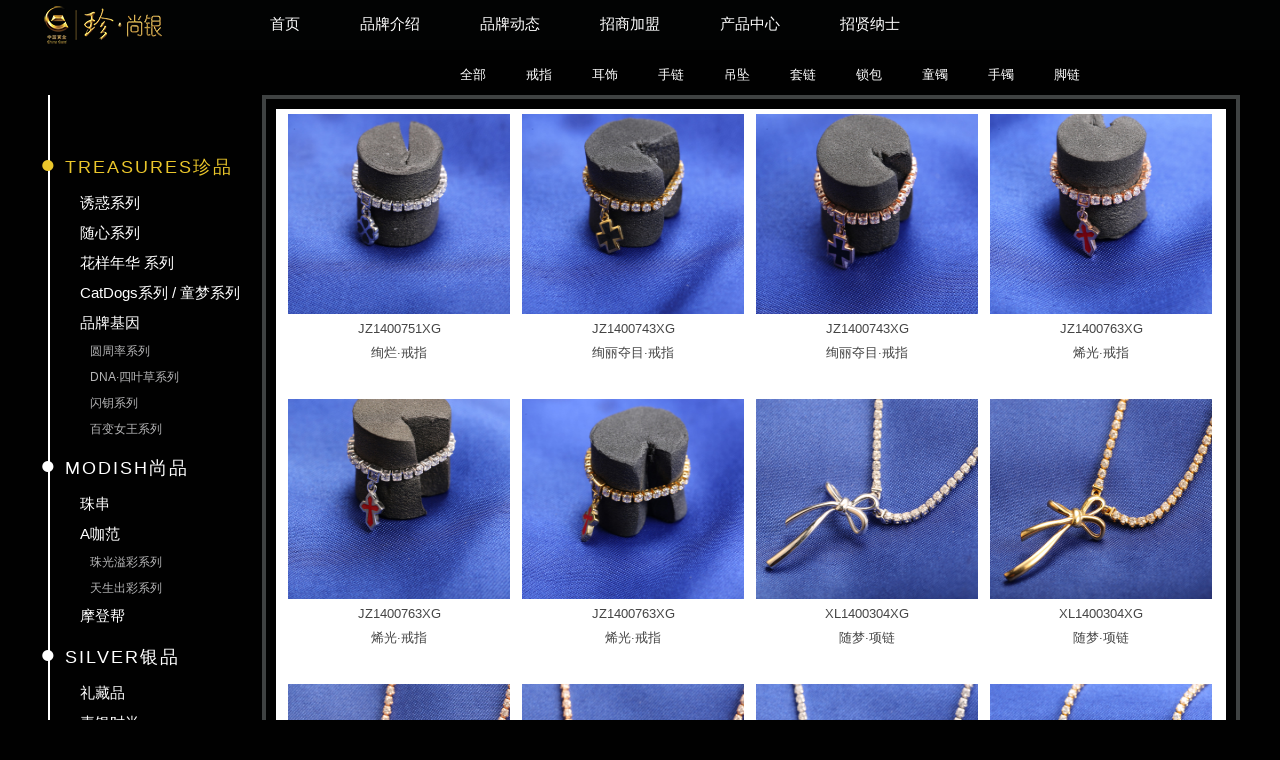

--- FILE ---
content_type: text/html; charset=utf-8
request_url: http://www.cgzsy.com/Product/List.aspx?id=7&psid=1&pi=9
body_size: 40242
content:


<!DOCTYPE html PUBLIC "-//W3C//DTD XHTML 1.0 Transitional//EN" "http://www.w3.org/TR/xhtml1/DTD/xhtml1-transitional.dtd">
<html xmlns="http://www.w3.org/1999/xhtml">
<head><meta name="author" content="中国黄金深圳珍尚银品牌发展有限公司" /><meta name="publisher" content="中国黄金深圳珍尚银品牌发展有限公司" /><meta name="copyright" content="© cgzsy.com" /><meta name="webcrawlers" content="all" /><meta name="company" content="中国黄金深圳珍尚银品牌发展有限公司" /><meta name="subject" content="中国黄金深圳珍尚银品牌发展有限公司" /><meta name="abstract" content="中国黄金深圳珍尚银品牌发展有限公司" /><meta name="description" content="中国黄金深圳珍尚银品牌发展有限公司; 珍品质，尚生活-----中国黄金-珍尚银；K金，银饰，天然宝石，戒指，吊坠，项链，耳坠，手镯，手链，锁包，耳钉，合金，招商加盟" /><meta name="keywords" content="中国黄金深圳珍尚银品牌发展有限公司;K金，银饰，天然宝石，戒指，吊坠，项链，耳坠，手镯，手链，锁包，耳钉，合金，招商加盟" /><meta name="support" content="www.VTen.cn;伟腾软件" /><link rel="Stylesheet" type="text/css" href="/css/website.css" />
    <script language="javascript" type="text/javascript" src="/js/jquery-1.7.2.min.js"></script>
    <script language="javascript" type="text/javascript" src="/js/jquery.lazyload.min.js"></script>
    <script type="text/javascript" src="/js/External/Date/WdatePicker.js"></script>
    <script type="text/javascript" src="/js/Base/Base-1.1.js"></script>
    
    <title id="ctl00_head_PageTitle">央创（深圳）时尚文化发展有限公司-产品中心</title>
    <script type="text/javascript">
        var UserId = "";
        var Sid = "";

        $(document).ready(function ()
        {
            var cid = getQueryString("cid");
            var psid = getQueryString("psid");
            if (cid != "" && cid != "0")
            {
                $("#m_" + cid).addClass("index_menu_selected");
            }
            if (psid != "" && psid != "0")
            {
                $("#sm_" + psid).addClass("ps_menu_selected");
            }

            $(".list_prd_img").mouseover(function ()
            {
                $(this).find("img").stop().animate({ width: "250px", height: "220px", left: "-30px", top: "-20px" }, 500);
            });
            $(".list_prd_img").mouseout(function ()
            {
                $(this).find("img").stop().animate({ width: "100%", height: "100%", left: "0px", top: "0px" }, 500);
            });

        });

        function tbQtyBlur(obj)
        {
            if (!$(obj).val().match(/^\+?[1-9][0-9]*$/))
            {
                $(obj).val("0");
            }
        }

        function AddCart(prdId)
        {
            $.get("/Controls/AddCartItem.ashx", { "PrdId": prdId, "UserId": UserId, "Qty": $("#t_" +prdId).val(), "Type": "Add", "Sid": Sid },
                function (data)
                {
                    if (data == null)
                    {
                        alert("加入购物车失败！");
                    }
                    else
                    {
                        alert("加入购物车成功！");
                    }
                });
        }
    </script>

    <script type="text/javascript" language="javascript">
        $(document).ready(function ()
        {
            $(".nav_menu>ul>li").mouseover(function () { $(this).addClass("nav_li_hover"); });
            $(".nav_menu>ul>li").mouseout(function () { $(this).removeClass("nav_li_hover"); });
            $("#imgWeixin").mouseover(function () { $("#weixinqr").fadeIn("fast"); });
            $("#imgWeixin").mouseout(function () { $("#weixinqr").hide(); });
            $("#close_d").click(function () { $("#dpd").slideUp("slow"); $("#dpd_m").fadeOut("fast"); });

            $("#lnkSilverPrice").click(function ()
            {
                OpenWinm("/Product/SilverList.aspx");
            });

            $("#btnBarCode").click(function ()
            {
                OpenWinm("/Product/Query.aspx?code=" + $("#tbBarCode").val());
            });
        });

        function OpenWinm(url)
        {
            var height = $(document).height();
            var width = $(document).width();
            var dwidth = $("#dpd").width();
            var left = width <= dwidth ? 0 : (width - dwidth) / 2;
            $("#dpd_m").height(height);
            $("#dpd_m").width(width);
            $("#dpd_m").fadeIn("fast");
            $("#dpd").css("top", "220px");
            $("#dpd").css("left", left);
            $("#dpd").slideDown("slow");
            $("#content").attr("src", url);
        }
    </script>
<title>

</title></head>
<body>
    <form name="aspnetForm" method="post" action="List.aspx?id=7&amp;psid=1&amp;pi=9" id="aspnetForm">
<div>
<input type="hidden" name="__VIEWSTATE" id="__VIEWSTATE" value="/[base64]/[base64]/[base64]/[base64]/[base64]/[base64]/[base64]" />
</div>

<div>

	<input type="hidden" name="__VIEWSTATEGENERATOR" id="__VIEWSTATEGENERATOR" value="3D3CF127" />
</div>
    <div id="header">
        <div class="mainlayout" >
            <div class="index_logo">
                <a href="/Index.aspx"><img src="/images/logo.png" alt=""/></a>
            </div>
            <div class="nav_menu">
                <ul>
                    
                             <li><a href='/Index.aspx?id=5'>首页</a></li>
                        
                             <li><a href='/News/Tab.aspx?id=12'>品牌介绍</a></li>
                        
                             <li><a href='/News/List.aspx?id=32'>品牌动态</a></li>
                        
                             <li><a href='/News/ZhaoShang.aspx?id=11'>招商加盟</a></li>
                        
                             <li><a href='/Product/Index.aspx?id=7'>产品中心</a></li>
                        
                             <li><a href='/News/Tab.aspx?id=15'>招贤纳士</a></li>
                        
                </ul>
            </div>
            <div class="nav_user">
                
            </div>
        </div>
    </div>
    
   <div style="height:55px;"></div>
  <div class="mainlayout" >
           <div class="prd_index_nav">
                <ul>
                     <li id='m_0' class="index_catg_menu">
                        <a href='/Product/List.aspx'>全部</a>
                     </li>
                     
                            <li id='m_16' class="index_catg_menu">
                                <a href='/Product/List.aspx?id=7&cid=16&psid=1'>戒指</a>
                            </li>
                        
                            <li id='m_17' class="index_catg_menu">
                                <a href='/Product/List.aspx?id=7&cid=17&psid=1'>耳饰</a>
                            </li>
                        
                            <li id='m_18' class="index_catg_menu">
                                <a href='/Product/List.aspx?id=7&cid=18&psid=1'>手链</a>
                            </li>
                        
                            <li id='m_49' class="index_catg_menu">
                                <a href='/Product/List.aspx?id=7&cid=49&psid=1'>吊坠</a>
                            </li>
                        
                            <li id='m_50' class="index_catg_menu">
                                <a href='/Product/List.aspx?id=7&cid=50&psid=1'>套链</a>
                            </li>
                        
                            <li id='m_51' class="index_catg_menu">
                                <a href='/Product/List.aspx?id=7&cid=51&psid=1'>锁包</a>
                            </li>
                        
                            <li id='m_52' class="index_catg_menu">
                                <a href='/Product/List.aspx?id=7&cid=52&psid=1'>童镯</a>
                            </li>
                        
                            <li id='m_53' class="index_catg_menu">
                                <a href='/Product/List.aspx?id=7&cid=53&psid=1'>手镯</a>
                            </li>
                        
                            <li id='m_59' class="index_catg_menu">
                                <a href='/Product/List.aspx?id=7&cid=59&psid=1'>脚链</a>
                            </li>
                        
                </ul>
           </div>
    </div>
<div class="mainlayout" >
    <div class="list_left" style="position:relative;overflow:visible;">
        <div class="prd_ctg_bg"></div>
        <div class="prd_catg">
                  
                            <div id='sm_1' class="ps_menu">
                                <a href='List.aspx?id=7&psid=1&cid=7'><b>●</b> TREASURES珍品</a>
                            </div>
                            
                                     <div  id='sm_42'  class="ps_menu1">
                                        <a href='List.aspx?id=7&psid=42&cid=7'>诱惑系列
                                        </a>
                                     </div>
                                             
                                
                                     <div  id='sm_40'  class="ps_menu1">
                                        <a href='List.aspx?id=7&psid=40&cid=7'>随心系列
                                        </a>
                                     </div>
                                             
                                
                                     <div  id='sm_56'  class="ps_menu1">
                                        <a href='List.aspx?id=7&psid=56&cid=7'>花样年华 系列
                                        </a>
                                     </div>
                                             
                                
                                     <div  id='sm_70'  class="ps_menu1">
                                        <a href='List.aspx?id=7&psid=70&cid=7'>CatDogs系列 / 童梦系列
                                        </a>
                                     </div>
                                             
                                
                                     <div  id='sm_4'  class="ps_menu1">
                                        <a href='List.aspx?id=7&psid=4&cid=7'>品牌基因
                                        </a>
                                     </div>
                                             
                                                     <div  id='sm_5'  class="ps_menu2">
                                                        <a href='List.aspx?id=7&psid=5&cid=7'>圆周率系列
                                                        </a>
                                                     </div>
                                                
                                                     <div  id='sm_6'  class="ps_menu2">
                                                        <a href='List.aspx?id=7&psid=6&cid=7'>DNA·四叶草系列
                                                        </a>
                                                     </div>
                                                
                                                     <div  id='sm_7'  class="ps_menu2">
                                                        <a href='List.aspx?id=7&psid=7&cid=7'>闪钥系列
                                                        </a>
                                                     </div>
                                                
                                                     <div  id='sm_8'  class="ps_menu2">
                                                        <a href='List.aspx?id=7&psid=8&cid=7'>百变女王系列
                                                        </a>
                                                     </div>
                                                
                                
                        
                            <div id='sm_2' class="ps_menu">
                                <a href='List.aspx?id=7&psid=2&cid=7'><b>●</b> MODISH尚品</a>
                            </div>
                            
                                     <div  id='sm_69'  class="ps_menu1">
                                        <a href='List.aspx?id=7&psid=69&cid=7'>珠串
                                        </a>
                                     </div>
                                             
                                
                                     <div  id='sm_9'  class="ps_menu1">
                                        <a href='List.aspx?id=7&psid=9&cid=7'>A咖范
                                        </a>
                                     </div>
                                             
                                                     <div  id='sm_10'  class="ps_menu2">
                                                        <a href='List.aspx?id=7&psid=10&cid=7'>珠光溢彩系列
                                                        </a>
                                                     </div>
                                                
                                                     <div  id='sm_11'  class="ps_menu2">
                                                        <a href='List.aspx?id=7&psid=11&cid=7'>天生出彩系列
                                                        </a>
                                                     </div>
                                                
                                
                                     <div  id='sm_65'  class="ps_menu1">
                                        <a href='List.aspx?id=7&psid=65&cid=7'>摩登帮
                                        </a>
                                     </div>
                                             
                                
                        
                            <div id='sm_3' class="ps_menu">
                                <a href='List.aspx?id=7&psid=3&cid=7'><b>●</b> SILVER银品</a>
                            </div>
                            
                                     <div  id='sm_67'  class="ps_menu1">
                                        <a href='List.aspx?id=7&psid=67&cid=7'>礼藏品
                                        </a>
                                     </div>
                                             
                                
                                     <div  id='sm_16'  class="ps_menu1">
                                        <a href='List.aspx?id=7&psid=16&cid=7'>素银时尚
                                        </a>
                                     </div>
                                             
                                                     <div  id='sm_17'  class="ps_menu2">
                                                        <a href='List.aspx?id=7&psid=17&cid=7'>光系列
                                                        </a>
                                                     </div>
                                                
                                                     <div  id='sm_33'  class="ps_menu2">
                                                        <a href='List.aspx?id=7&psid=33&cid=7'>素银戒指
                                                        </a>
                                                     </div>
                                                
                                                     <div  id='sm_34'  class="ps_menu2">
                                                        <a href='List.aspx?id=7&psid=34&cid=7'>素银
                                                        </a>
                                                     </div>
                                                
                                                     <div  id='sm_19'  class="ps_menu2">
                                                        <a href='List.aspx?id=7&psid=19&cid=7'>魅饰系列
                                                        </a>
                                                     </div>
                                                
                                                     <div  id='sm_18'  class="ps_menu2">
                                                        <a href='List.aspx?id=7&psid=18&cid=7'>美镯系列
                                                        </a>
                                                     </div>
                                                
                                
                        
        </div>
    </div>
     
     <div id="ctl00_ContentPlaceHolder1_d" class="list_right">
        <div class="list_content">
            <ul class="list_prd_ul">
                
            
                    <li>
                        <div class="list_prd_img">
                            <a target="_blank" href='View.aspx?prdid=1055&cid=16'>
                                <img class="lazyload" src='/Upload/Img/201710/0ce02b76e3bd4c53a0bf0673c61f13d9.jpg' data-original="/Upload/Img/201710/0ce02b76e3bd4c53a0bf0673c61f13d9.jpg" alt='绚烂·戒指' />
                            </a>
                        </div>
                        <div class="list_prd_title">
                            
                            <p><a target="_blank" href='View.aspx?id=1055'>JZ1400751XG</a></p>
                            <p><a target="_blank" href='View.aspx?id=1055'>绚烂·戒指</a></p>
                            
                        </div>
                    </li>
                    
                    <li>
                        <div class="list_prd_img">
                            <a target="_blank" href='View.aspx?prdid=1054&cid=16'>
                                <img class="lazyload" src='/Upload/Img/201710/f67e4d5b3d9a4fe58cb3ebbb4a3ba20e.jpg' data-original="/Upload/Img/201710/f67e4d5b3d9a4fe58cb3ebbb4a3ba20e.jpg" alt='绚丽夺目·戒指' />
                            </a>
                        </div>
                        <div class="list_prd_title">
                            
                            <p><a target="_blank" href='View.aspx?id=1054'> JZ1400743XG</a></p>
                            <p><a target="_blank" href='View.aspx?id=1054'>绚丽夺目·戒指</a></p>
                            
                        </div>
                    </li>
                    
                    <li>
                        <div class="list_prd_img">
                            <a target="_blank" href='View.aspx?prdid=1053&cid=16'>
                                <img class="lazyload" src='/Upload/Img/201710/ef76c023d6844b59b90898041a7249c5.jpg' data-original="/Upload/Img/201710/ef76c023d6844b59b90898041a7249c5.jpg" alt='绚丽夺目·戒指' />
                            </a>
                        </div>
                        <div class="list_prd_title">
                            
                            <p><a target="_blank" href='View.aspx?id=1053'>JZ1400743XG</a></p>
                            <p><a target="_blank" href='View.aspx?id=1053'>绚丽夺目·戒指</a></p>
                            
                        </div>
                    </li>
                    
                    <li>
                        <div class="list_prd_img">
                            <a target="_blank" href='View.aspx?prdid=1052&cid=16'>
                                <img class="lazyload" src='/Upload/Img/201710/2f13ca65d99d4588be295e644486d1ea.jpg' data-original="/Upload/Img/201710/2f13ca65d99d4588be295e644486d1ea.jpg" alt='烯光·戒指' />
                            </a>
                        </div>
                        <div class="list_prd_title">
                            
                            <p><a target="_blank" href='View.aspx?id=1052'>  JZ1400763XG</a></p>
                            <p><a target="_blank" href='View.aspx?id=1052'>烯光·戒指</a></p>
                            
                        </div>
                    </li>
                    
                    <li>
                        <div class="list_prd_img">
                            <a target="_blank" href='View.aspx?prdid=1051&cid=16'>
                                <img class="lazyload" src='/Upload/Img/201710/f6667d287f824a7c9681734b45b13e0d.jpg' data-original="/Upload/Img/201710/f6667d287f824a7c9681734b45b13e0d.jpg" alt='烯光·戒指' />
                            </a>
                        </div>
                        <div class="list_prd_title">
                            
                            <p><a target="_blank" href='View.aspx?id=1051'> JZ1400763XG</a></p>
                            <p><a target="_blank" href='View.aspx?id=1051'>烯光·戒指</a></p>
                            
                        </div>
                    </li>
                    
                    <li>
                        <div class="list_prd_img">
                            <a target="_blank" href='View.aspx?prdid=1050&cid=16'>
                                <img class="lazyload" src='/Upload/Img/201710/0320f1d4a434403f9f0e655cb69f2085.jpg' data-original="/Upload/Img/201710/0320f1d4a434403f9f0e655cb69f2085.jpg" alt='烯光·戒指' />
                            </a>
                        </div>
                        <div class="list_prd_title">
                            
                            <p><a target="_blank" href='View.aspx?id=1050'>JZ1400763XG</a></p>
                            <p><a target="_blank" href='View.aspx?id=1050'>烯光·戒指</a></p>
                            
                        </div>
                    </li>
                    
                    <li>
                        <div class="list_prd_img">
                            <a target="_blank" href='View.aspx?prdid=1049&cid=50'>
                                <img class="lazyload" src='/Upload/Img/201710/e78149b81acd4b8cbbd43dcedce8a5fc.jpg' data-original="/Upload/Img/201710/e78149b81acd4b8cbbd43dcedce8a5fc.jpg" alt='随梦·项链' />
                            </a>
                        </div>
                        <div class="list_prd_title">
                            
                            <p><a target="_blank" href='View.aspx?id=1049'>  XL1400304XG</a></p>
                            <p><a target="_blank" href='View.aspx?id=1049'>随梦·项链</a></p>
                            
                        </div>
                    </li>
                    
                    <li>
                        <div class="list_prd_img">
                            <a target="_blank" href='View.aspx?prdid=1048&cid=50'>
                                <img class="lazyload" src='/Upload/Img/201710/5c89b73a96ed483bb2baa4c165f50332.jpg' data-original="/Upload/Img/201710/5c89b73a96ed483bb2baa4c165f50332.jpg" alt='随梦·项链' />
                            </a>
                        </div>
                        <div class="list_prd_title">
                            
                            <p><a target="_blank" href='View.aspx?id=1048'> XL1400304XG</a></p>
                            <p><a target="_blank" href='View.aspx?id=1048'>随梦·项链</a></p>
                            
                        </div>
                    </li>
                    
                    <li>
                        <div class="list_prd_img">
                            <a target="_blank" href='View.aspx?prdid=1047&cid=50'>
                                <img class="lazyload" src='/Upload/Img/201710/bdd4a9765ec24634a4a4e5442a53b3dd.jpg' data-original="/Upload/Img/201710/bdd4a9765ec24634a4a4e5442a53b3dd.jpg" alt='随梦·项链' />
                            </a>
                        </div>
                        <div class="list_prd_title">
                            
                            <p><a target="_blank" href='View.aspx?id=1047'>XL1400304XG</a></p>
                            <p><a target="_blank" href='View.aspx?id=1047'>随梦·项链</a></p>
                            
                        </div>
                    </li>
                    
                    <li>
                        <div class="list_prd_img">
                            <a target="_blank" href='View.aspx?prdid=1046&cid=50'>
                                <img class="lazyload" src='/Upload/Img/201710/fb8f09310ef245028065eb0f05dd4276.jpg' data-original="/Upload/Img/201710/fb8f09310ef245028065eb0f05dd4276.jpg" alt='随行·项链' />
                            </a>
                        </div>
                        <div class="list_prd_title">
                            
                            <p><a target="_blank" href='View.aspx?id=1046'> JZ1400292XG</a></p>
                            <p><a target="_blank" href='View.aspx?id=1046'>随行·项链</a></p>
                            
                        </div>
                    </li>
                    
                    <li>
                        <div class="list_prd_img">
                            <a target="_blank" href='View.aspx?prdid=1045&cid=50'>
                                <img class="lazyload" src='/Upload/Img/201710/c8ba81143d3d4c2e91144ab0ae2992cc.jpg' data-original="/Upload/Img/201710/c8ba81143d3d4c2e91144ab0ae2992cc.jpg" alt='随行·项链' />
                            </a>
                        </div>
                        <div class="list_prd_title">
                            
                            <p><a target="_blank" href='View.aspx?id=1045'>JZ1400292XG</a></p>
                            <p><a target="_blank" href='View.aspx?id=1045'>随行·项链</a></p>
                            
                        </div>
                    </li>
                    
                    <li>
                        <div class="list_prd_img">
                            <a target="_blank" href='View.aspx?prdid=1044&cid=50'>
                                <img class="lazyload" src='/Upload/Img/201710/f688573efd50494b9987566a5d98cc50.jpg' data-original="/Upload/Img/201710/f688573efd50494b9987566a5d98cc50.jpg" alt='随行·项链' />
                            </a>
                        </div>
                        <div class="list_prd_title">
                            
                            <p><a target="_blank" href='View.aspx?id=1044'>XL1400292XG</a></p>
                            <p><a target="_blank" href='View.aspx?id=1044'>随行·项链</a></p>
                            
                        </div>
                    </li>
                    
            </ul>
        </div>
        <div class="list_page">
                
<style type="text/css">
.pager{width:100%;}
.pager .btnNum{ display:inline-block;background-color:#ffffff;height:30px;padding:0 15px;line-height:30px;margin:0 2px;color:#898989;}
.pager .btnNum:hover{color:#FFD722;}
.pager .btnNum.btnNow{color:#666666;background-color:#FFD722;}
.pager .btnLast,.btnFirst,.btnNext,.btnPre{display:inline-block;background-color:#ffffff;height:30px;padding:0 15px;line-height:30px;margin:0 2px;color:#898989;}

</style>
<div>
    <table class="pager">
        <tbody>
            <tr>
                <td align="center">
                    <table>
                        <tbody>
                            <tr>
                                <td><a class='btnFirst' href='/Product/List.aspx?id=7&psid=1&pi=1'>首页</a><a class='btnPre' href='/Product/List.aspx?id=7&psid=1&pi=8'>上页</a></td>
                                <td><a class='btnNum' href='/Product/List.aspx?id=7&psid=1&pi=4'>4</a><a class='btnNum' href='/Product/List.aspx?id=7&psid=1&pi=5'>5</a><a class='btnNum' href='/Product/List.aspx?id=7&psid=1&pi=6'>6</a><a class='btnNum' href='/Product/List.aspx?id=7&psid=1&pi=7'>7</a><a class='btnNum' href='/Product/List.aspx?id=7&psid=1&pi=8'>8</a><span class='btnNum btnNow'>9</span><a class='btnNum' href='/Product/List.aspx?id=7&psid=1&pi=10'>10</a><a class='btnNum' href='/Product/List.aspx?id=7&psid=1&pi=11'>11</a><a class='btnNum' href='/Product/List.aspx?id=7&psid=1&pi=12'>12</a><a class='btnNum' href='/Product/List.aspx?id=7&psid=1&pi=13'>13</a></td>
                                <td><a class='btnNext' href='/Product/List.aspx?id=7&psid=1&pi=10'>下页</a><a class='btnLast' href='/Product/List.aspx?id=7&psid=1&pi=57'>尾页</a></td>
                            </tr>
                        </tbody>
                    </table>
                </td>
            </tr>
        </tbody>
    </table>
</div>

        </div>
    </div>
</div>

    <div id="footer">
        <div class="split_h30"></div>
        <div class="split_h30"></div>
        <div class="mainlayout">
            <div class="verifycode" style="width:600px;">
                <div class="bottomlogo" style="margin-left:auto;margin-right:auto;">
                    <img src="/images/logo.png" alt="中国黄金深圳珍尚银品牌发展有限公司"/>
                </div>
            </div>
            <div class="b_split"></div>
            <div class="sns">
                <div id="weixinqr" style="position:relative;width:0px;height:0px;display:none;">
                        <img style="position:absolute;top:-100px;left:-100px;" src="/upload/weixinqr.jpg" alt="微信二维码" />
                </div>
                <ul>
                    <li>敬请关注</li>
                    <li>
                        <a href="javascript:void(0)">
                            <img id="imgWeixin" src="/images/wx.png" alt="关注微信" title="扫描关注微信"/>
                        </a>
                    </li>
                    <li>
                       <a href="http://weibo.com/cgzsy" target="_blank">
                            <img src="/images/wb.png" title="点击关注微博" alt="点击关注微博"/>
                        </a>
                    </li>
                </ul>
            </div>
            <div class="b_split"></div>
            <div class="contact">
                <div style="width:100%;height:100%;clear:both;text-align:center;">
                    <a href="javascript:void(0)" id="lnkSilverPrice">实时含税银价查询</a> | 
                    <a href="/News/Tab.aspx?id=15&cid=47">联系我们</a> | 
                    <a id="ctl00_linkMy" href="/User/MyOrderEdit.aspx">代理商登录</a>
               </div>
            </div>
            <div class="copyright clear">
                    央创（深圳）时尚文化发展有限公司&nbsp;&nbsp; www.cgzsy.com &nbsp;&nbsp;版权所有 不得转载 <a href="http://beian.miit.gov.cn" target="_blank"> 粤ICP备17116392号</a> <img src="/Images/b.png" alt="" /> 粤公网安备44030302001459号
            </div>
        </div>
    </div>

      <div id="dpd_m" style="position:absolute;z-index:50;left:0;top:0;width:100%;height:100%;opacity:0.6;filter:alpha(opacity=60);background-color:#000000;display:none;"></div>
      <div  id="dpd" style="position:absolute;z-index:51;left:0;top:0;width:720px;height:480px;display:none; background-color:#F9F9F9; border:1px solid #666666;border-radius: 3px; box-shadow: 6px 6px 6px rgba(0,0,0,0.5);  ">
            <div style="height:15px;text-align:right;">
                <img id="close_d" src="/Images/Icon/close.png" alt="关闭" style="right:-15px;top:-15px;cursor:pointer;position:absolute;z-index:52;" />
            </div>
            <div style="height:100%">
                <iframe id="content" src="" width="100%" height="100%" scrolling="no"></iframe>
            </div>
       </div>

     <script type="text/javascript" >
          $(function (){$("img.lazyload").lazyload({effect: "fadeIn"});});
     </script>
    </form>

     <div style="display:none">
          <script type="text/javascript">var cnzz_protocol = (("https:" == document.location.protocol) ? " https://" : " http://");document.write(unescape("%3Cspan id='cnzz_stat_icon_1256924999'%3E%3C/span%3E%3Cscript src='" + cnzz_protocol + "s4.cnzz.com/z_stat.php%3Fid%3D1256924999%26show%3Dpic' type='text/javascript'%3E%3C/script%3E"));</script>
   </div>
</body>
</html>


--- FILE ---
content_type: text/css
request_url: http://www.cgzsy.com/css/website.css
body_size: 3518
content:
*{margin:0;padding:0;border:0}
body{font:400 13px/1.5 "Microsoft Yahei","΢���ź�",Tahoma,Arial,STHeiti,sans-serif;color:#454545;background-color:#010101}
button,input,textarea{outline:0}
select{border:1px solid #454545;font-family:'Microsoft Yahei',΢���ź�,Tahoma,Arial,STHeiti,sans-serif}
a{text-decoration:none;color:#454545}
ul{list-style:none}
ul li{display:list-item}
pre{font:400 13px/1.5 "Microsoft Yahei","΢���ź�",Tahoma,Arial,STHeiti,sans-serif;white-space:pre-line}
h3,h3 a{font-size:16px;line-height:21px;overflow:hidden;padding:5px 0 0;}
span.price span{font-size:26px;color:#ea5514;}
.mainlayout{clear:both;margin-left:auto;margin-right:auto;width:1200px;}
.clear{clear:both;}
.split_h30{height:30px; clear:both;}
.split_h10{height:10px; clear:both;}
.lazyload{}
.float_l{float:left;}
.float_r{float:right;}
.margin_r25{margin-right:25px;}
th{font-size:14px;text-align:right;padding-right:2px;}
td{height:35px;padding-left:2px;}
.btn{text-align: center;	background-color:#FFD722;color:#666666;white-space: nowrap;font-size: 14px;cursor: pointer;height: 35px;	border: 1px solid #FFD722 ;border-radius:3px;}
.btnu{font-size:16px;text-align: center;width:120px; height:35px;line-height:35px;background-color:#FFD722;color:#666666;cursor:pointer;border-radius:3px;}
.btnz{font-size:16px;text-align: center;width:120px; height:35px;line-height:35px;background-color:#efeff0;color:#231815;cursor:pointer;border-radius:3px;border:1px solid #b5b5b6;}
.col_red{color:#e95513;margin-right:3px;}

input[type='text']{border:1px solid #CCCCCC;background-color:#EDEDED;width:100%;height:30px;line-height:30px;font-size:13px;border-radius:3px;}
input[type='password']{border:1px solid #CCCCCC;background-color:#EDEDED;width:100%;height:30px;line-height:30px;font-size:13px;border-radius:3px;}


#header{width:100%;background-image:url(/images/white1x1.png); color:#999999; height:50px; position:fixed;left:0px;top:0px;z-index:99;}
.index_logo{float:left; width:200px; height:50px;}

.nav_menu{float:left; width:720px;height:50px;font-size:15px;overflow:hidden;}
.nav_menu a{color:#ffffff;}
.nav_menu ul{height:50px;}
.nav_menu li{display:inline-block;padding-left:30px;padding-right:30px;float: left;height: 48px;line-height:48px;text-align:center;}
.nav_user {float:left;width:100px;height: 48px;line-height:48px;text-align:center;font-size:15px;}
.nav_user a{color:#ffffff !important;}
.nav_user a:hover{color:#FFD722 !important;}
.nav_li_hover a{color:#FFD722 !important;}
.nav_li_hover{background-color:#030404; opacity:0.6;filter:alpha(opacity=60);}

#banner{margin-top:50px; height:692px;}
.banner_box{height:660px;left:0px;position:absolute;top:50px;overflow:hidden;width:100%;z-index:0;}
.banner_box div{position:relative;height:660px;width:1200px;margin:0px auto;}
.banner_img{left:0px;display:inline;width:100%;min-height:460px;min-width:1000px;}
.banner_left{z-index:1;width:964px;height:692px;float:left;background-color:#ffffff;border:4px solid #3F4242;position:relative;}
.banner_right{width:220px;height:220px;float:right;background-color:#ffffff;}
.banner_right li{z-index:1;width:220px;height:220px;float:left;border:4px solid #3F4242;margin-bottom:8px;position:relative;}
.left_text1{ position:absolute;width:450px;left:280px;top:300px;color:#ffffff;font-size:26px;z-index:9;}
.left_text2{ position:absolute;width:380px;left:370px;top:360px;color:#ffffff;font-size:32px;z-index:9;letter-spacing:5px;}
.left_text3{ position:absolute;width:220px;left:370px;top:450px;color:#ffffff;font-size:26px;z-index:9;background-color:#CFCFCF;border:1px solid #ffffff;text-align:center;letter-spacing:10px;height:50px; line-height:50px;cursor:pointer;}
.left_text3 a{color:#ffffff;font-size:26px;}
.right_text1{ position:absolute;width:210px;left:8px;top:80px;color:#ffffff;font-size:26px;z-index:9;letter-spacing:5px;text-align:center;}
.right_text1 a{color:#ffffff;}
.border-left{z-index:29; width: 4px;height: 0px;background: #FFD722;position:absolute;left:-4px;bottom: 0;}
.border-bottom{z-index:29;width: 0px;height: 4px;background: #FFD722;position:absolute;left:0;bottom: -4px;}
.border-top{z-index:29;width: 0px;height: 4px;background: #FFD722;position:absolute;right:0;top: -4px;}
.border-right{z-index:29;width: 4px;height: 0px;background: #FFD722;position:absolute;right:-4px;top: 0;}


#footer{background-color:#010101; color:#999999;}
#footer a{color:#999999;}
#footer a:hover{color:#FFD722;}
.verifycode{width:520px;height:60px;margin:0px auto;text-align:left;color:#FFD722;}
.bottomlogo{width:200px;height:60px;line-height:60px;text-align:center;}
.sns{width:280px;height:40px;line-height:40px;margin:0px auto;text-align:center;font-size:14px;font-weight:bold; }
.sns ul{width:210px;margin:0px auto;}
.sns li{float:left;width:70px;}
.sns img{margin-top:4px;}
.contact{width:500px;height:40px;line-height:40px;margin-left:auto;margin-right:auto;}
.copyright{height:30px;line-height:30px;text-align:center;} 
.b_split{width:638px;height:1px;margin:0px auto;text-align:center;background-image:url(/images/bars.png);background-repeat:no-repeat;}


/**user order**/
.order_left{float:left;border-top:1px solid #1860D8;padding:30px;width:690px;font-size:16px;background-color:#ffffff;}
.order_right{float:left;width:220px;margin-left:10px;}
.order_right p{margin:6px 0px;}
.order_title{color:#d67219;margin-top:60px;font-weight:400;}
.edit_table{width:100%;}
.edit_table th{text-align:right;font-size:16px !important;font-weight:normal;}
.edit_table td{height:60px !important;}
.order_img_title{width:220px;height:140px;overflow:hidden;}
/**user order**/

/***icon**/
.icon-top-home{display: inline-block;height: 20px;line-height: 20px;width:20px;vertical-align: middle;background-image: url(/Images/icon/home.png);background-repeat:no-repeat;}
.icon-top-user{display: inline-block;height: 20px;line-height: 20px;width:20px;vertical-align: middle;background-image: url(/Images/icon/user.png);background-repeat:no-repeat;}
.icon-top-reg{display: inline-block;height: 20px;line-height: 20px;width:20px;vertical-align: middle;background-image: url(/Images/icon/reg.png);background-repeat:no-repeat;}
.icon-top-logout{display: inline-block;height: 20px;line-height: 20px;width:20px;vertical-align: middle;background-image: url(/Images/icon/logout.png);background-repeat:no-repeat;}
.icon-top-bx{display: inline-block;height: 22px;line-height: 22px;width:22px;vertical-align: middle;background-image: url(/Images/icon/bx.png);background-repeat:no-repeat;}
.icon-top-dc{display: inline-block;height: 22px;line-height: 22px;width:22px;vertical-align: middle;background-image: url(/Images/icon/dc.png);background-repeat:no-repeat;}
.icon-top-mj{display: inline-block;height: 22px;line-height: 22px;width:22px;vertical-align: middle;background-image: url(/Images/icon/mj.png);background-repeat:no-repeat;}
.icon-top-wifi{display: inline-block;height: 22px;line-height: 22px;width:22px;vertical-align: middle;background-image: url(/Images/icon/wifi.png);background-repeat:no-repeat;}
.icon-top-wk{display: inline-block;height: 22px;line-height: 22px;width:22px;vertical-align: middle;background-image: url(/Images/icon/wk.png);background-repeat:no-repeat;}
.icon-top-des1{display: inline-block;height: 78px;line-height: 78px;width:78px;background-image: url(/Images/des1.png);background-repeat:no-repeat;}
.icon-top-des2{display: inline-block;height: 78px;line-height: 78px;width:78px;background-image: url(/Images/des2.png);background-repeat:no-repeat;}
.icon-top-des3{display: inline-block;height: 78px;line-height: 78px; width:78px;background-image: url(/Images/des3.png);background-repeat:no-repeat;}
.icon-top-order{display: inline-block;height: 22px;line-height: 22px;width:22px;vertical-align: middle;background-image: url(/Images/icon/order.png);background-repeat:no-repeat;}
.icon-top-cart{display: inline-block;height: 22px;line-height: 22px;width:22px;vertical-align: middle;background-image: url(/Images/icon/cart.png);background-repeat:no-repeat;}
/***icon end**/

.about_page_title{font-size:21px;height:50px;line-height:50px;font-weight:600;display:block;color:#1860d8;margin-top:5px;}
.about_box{background-color:#ffffff;border-top:1px solid #1860d8;width:720px;padding:40px;float:left;line-height:30px;}
.about_box_title{float:left;}
.about_nav{text-align:center;width:180px;}
.about_nav_a{height:40px;line-height:40px;background-color:#1860d8;color:#ffffff;font-size:14px;font-weight:700;}
.about_nav_b{color:#888888;display:block;height:35px;line-height:35px;background-color:#eeeeee;border:1px solid #dddddd;border-top:1px solid #eeeeee;}
.nav_selected{border-left:#ffffff;background-color:#ffffff;}
.about_nav a:hover{color:#729dd3;background-color:#ffffff;}
.about_news_list{margin-top:-20px;}
.about_news_list li{padding-bottom:40px;border-bottom:1px solid #888;height:140px;margin-top:40px;}
.news_list_img{width:215px;height:140px;overflow:hidden;float:left;}
.news_list_content{width:480px;float:right;}

.datatable{width:100%; border-left:1px solid #E2E2E2;border-top:1px solid #E2E2E2;table-layout:fixed;padding:15px 15px;}
.datatable  thead th{color: #ffffff; background-color:#111111;line-height:30px;height:30px;text-align: center; letter-spacing: 2px;font-size:14px;}
.datatable  td{padding: 4px 2px 4px 2px; white-space:nowrap;overflow:hidden;text-overflow:ellipsis;height:25px;word-break: keep-all;border-bottom:1px solid #E8E8E8;background-color:#ffffff;}
.datatable tr:hover{background-color:#FDFFE0;}

.list_page{height:45px;}
.edit_table{background-color:#ffffff;width:90%;}
/***list page***/
.list_left{min-height:680px; width:220px; float:left;overflow:auto;position:relative;}
.list_ctg_bg{width:2px;position:absolute;height:100%;left:8px;top:0px; background-color:#ffffff;}
.list_left .list_title{position:absolute;top:0px;left:20px; color:#ffffff; font-size:22px; height:50px; line-height:50px;}
.list_left .list_catg{position:absolute;top:80px;left:0px;}
.list_catg a{color:#ffffff;}

.list_catg_menu {font-size:18px; color:#ffffff; letter-spacing:2px;margin-top:8px;margin-bottom:8px;}
.list_catg_menu b{ font-size:26px;}
.list_catg_menu a{ color:#ffffff;}
.list_catg_menu a:hover{ color:#eac62b;}
.list_catg_menu_sub{ font-size:15px;color:#ffffff;margin-left:40px;margin-top:8px;margin-bottom:8px;}
.list_catg_menu_sub a{color:#ffffff;}
.list_catg_menu_sub a:hover{color:#eac62b;}
.list_menu_selected{color:#eac62b;}
.list_menu_selected a{color:#eac62b;}

.list_right{width:970px; float:right; background-color:#010101; min-height:650px;overflow:auto;border:4px solid #3F4242;}
.list_content {margin:10px 10px;clear:both;background-color:#ffffff;overflow:auto;}
.list_content_title{font-size:21px;color:#454545;float:left;width:800px;height:30px;line-height:30px; overflow:hidden;margin-left:15px;margin-top:10px;}
.list_content_title a{font-size:21px;color:#454545;}
.list_content_date{color:#888888;float:right;width:100px;height:30px;line-height:30px;margin-top:10px;}
.list_content_abstract {color:#454545;clear:both;height:50px;overflow:hidden;margin-left:15px;margin-top:30px;}
/***list page***/

/**list view**/
.list_view{background-color:#F0EFED; min-height:650px;width:100%;}
.view_title{background-color:#ffffff;height:40px;font-size:24px;color:#454545;text-align:center;padding-top:30px;padding-bottom:0px;padding-left:25px;padding-right:25px;}
.view_date{background-color:#ffffff;height:40px;line-height:40px;color:#888888;text-align:center;}
.view_abstract{height:60px;color:#888888;padding-left:25px;padding-right:25px;line-height:30px;letter-spacing:2px;}
.view_content{background-color:#ffffff;color:#333333;padding-top:25px; padding-left:25px;padding-right:25px;min-height:540px;line-height:28px;letter-spacing:2px;font-size:16px;text-indent:2em;}
.view_tag{height:60px;color:#888888;padding-left:25px;padding-right:25px;line-height:60px;letter-spacing:2px;position:relative;bottom:0px;font-size:14px;}
/**list view**/

/**tab view**/
.tab_view{ min-height:650px;margin-left:15px;margin-right:15px;margin-top:15px;}
.tab_title{background-color:#ffffff;height:40px;font-size:24px;color:#454545;text-align:center;padding-top:15px;padding-bottom:0px;padding-left:25px;padding-right:25px;}
.tab_content{background-color:#ffffff;color:#333333;padding-top:25px; padding-left:25px;padding-right:25px;min-height:540px;line-height:28px;letter-spacing:2px;font-size:16px;text-indent:2em;}
.tab_tag{height:60px;color:#b5b5b6;padding-left:25px;padding-right:25px;line-height:60px;letter-spacing:2px;position:relative;bottom:0px;font-size:14px;}
/**tab view**/

/**product list**/
.list_prd_ul{margin-left:6px;}
.list_prd_ul li{ width:222px;min-height:270px;float:left; margin-left:6px;margin-right:6px;margin-top:5px;margin-bottom:10px;overflow:visible;}
.list_prd_img{width:222px;height:200px;overflow:hidden;position:relative;}
.list_prd_img img{width:100%;height:100%;position:absolute;}
.list_prd_title{width:222px;text-align:center;}
.list_prd_title a{color:#454545;padding-top:5px;display:block;}
/*.list_prd_img:hover{border:1px solid #FFD722;}*/
/**product list**/


/**product view**/
.prddetail_title{font-size:21px;line-height:28px;padding:20px 35px;}
.rdetail_top_l{float:left;width:550px;margin-left:15px;}
.rdetail_top_r{float:left;width:450px;background-color:#ffffff;height:560px;margin-left:100px;}
.img_box_big{position:relative;width:100%;height:480px;overflow:hidden;background-color:#999999;}
.img_list{position:relative;background-color:#f7f8f8;padding:10px 10px 9px 10px;}
.prd_img_list{margin-left:60px;white-space:nowrap;overflow:hidden;}
.prd_img_list li {display:inline-block;width:65px;height:58px;overflow:hidden;border:1px solid #ffffff;margin-right:10px;}
.prd_img_list li.selected{border:2px solid #FC9B00;}
.rdetail_top_price{margin:30px 15px;border-bottom:1px dashed #C9CACA;}
.rdetail_top_comment{margin:30px 50px;}
.rdetail_top_addcart{margin:30px 15px;text-align:center;}
#rdetail_nav{margin-top:20px;background-color:#ffffff;position:relative;border-bottom:1px solid #F0EFED;}
#rdetail_nav li{display:inline-block;width:143px;height:55px;line-height:55px;border-right:1px solid #DCE0E0;text-align:center;cursor:pointer;border-top:1px solid #FFFFFF;font-size:16px;}
#rdetail_nav li.selected{color:#fc9b00;font-weight:bold;border-top-color:#fc9b00;}
#rdetail_content{overflow:auto;min-height:300px;}
.rdetail_item{padding:10px 50px;background-color:#ffffff;clear:both;overflow:auto;}
.rdetail_item .label{color:#999999;float:left;width:100px;font-weight:bold;font-size:14px;}
.rdetail_item .itemdetail{float:left;width:780px;padding-bottom:10px;border-bottom:1px dashed #DCE0E0;}
/**product view**/

/**product index**/
.prd_index_nav{margin-left:400px;height:40px;}
.index_catg_menu{ padding-left:20px;padding-right:20px; height:40px; line-height:40px;color:#ffffff;float:left; }
.index_catg_menu a{color:#ffffff;}
.index_catg_menu:hover{color:#ffd722;background-color:#111111;}
.index_catg_menu:hover a{color:#ffd722;background-color:#111111;}
.index_menu_selected{background-color:#111111;}
.index_menu_selected  a{background-color:#111111; color:#ffd722 !important;}

.prd_banner_box{width:723px;height:647px;left:0px;position:relative;top:0px;background-color:#010101;margin-top:30px;margin-left:80px;}
.prd_banner{border:4px solid #3F4242;width:723px;height:639px;left:0px;position:absolute;top:0px;overflow:hidden;width:100%;z-index:0;}
.prd_banner div{position:absolute;left:0px;top:0px;width:100%;height:100%;}
.switcher{position:absolute;left:350px;top:600px;}
.switcher a{font-size:22px; border:0px solid #ffffff; color:#727272;}
.switcher .cur{ color:#EAC62D;}

.prd_ctg_bg{width:2px;position:absolute;height:100%;left:8px;top:0px; background-color:#ffffff;}
.prd_catg{position:absolute;top:50px;left:0px;}
.ps_menu {font-size:18px; color:#ffffff; letter-spacing:2px;}
.ps_menu b{ font-size:26px;}
.ps_menu a{ color:#ffffff;}
.ps_menu a:hover{ color:#eac62b;}

.ps_menu1{ font-size:15px;color:#ffffff;margin-left:40px;margin-top:8px;margin-bottom:8px;}
.ps_menu1 a{color:#ffffff;}
.ps_menu1 a:hover{color:#eac62b;}

.ps_menu2 { font-size:12px; color:#b5b5b6;margin-left:50px;margin-top:8px;margin-bottom:8px;}
.ps_menu2 a{color:#b5b5b6;}
.ps_menu2 a:hover{color:#eac62b;}

.ps_menu_selected{color:#eac62b;}
.ps_menu_selected a{color:#eac62b;}
/**product index**/

--- FILE ---
content_type: text/css
request_url: http://www.cgzsy.com/js/External/Date/skin/WdatePicker.css
body_size: 192
content:
.Wdate{
	border:#999 1px solid;
	height:20px;
	background:#fff url(datePicker.png) no-repeat right;
}
.Wdate::-ms-clear{display:none;}

.WdateFmtErr{
	font-weight:bold;
	color:red;
}

--- FILE ---
content_type: application/x-javascript
request_url: http://www.cgzsy.com/js/Base/Base-1.1.js
body_size: 8373
content:
// Description：基库，包含一些工具方法，一些扩展
if (jQuery) {
    /*jquery扩展区*/
    jQuery.fn.extend({
        FormToCondition: function () {
            return Obj2str($(this).serializeArray());
        },
        Obj2str: function (o) {
            return Obj2str(o);
        },
        //元素对角线交叉点坐标
        centerPoint: function () {

            var offset = this.offset();

            return { x: offset.left + this.width() / 2, y: offset.top + this.height() / 2 };
        },
        //一个元素是否与另一个元素相隔distance距离内
        isNear: function (target, distance) {

            distance = distance || 0;

            var thisOffset = this.offset();
            var thisWidth = this.width();
            var thisHeight = this.height();
            var tar = $(target);
            var tarOffset = tar.offset();
            var tarWidth = tar.width();
            var tarHeight = tar.height();

            var isXNear = (tarOffset.left - (thisOffset.left + thisWidth) <= distance) && (thisOffset.left - (tarOffset.left + tarWidth) <= distance);
            var isYNear = (tarOffset.top - (thisOffset.top + thisHeight) <= distance) && (thisOffset.top - (tarOffset.top + tarHeight) <= distance);

            return (isXNear && isYNear);
        }
    });
    //resize扩展，来自http://benalman.com/code/projects/jquery-resize/examples/resize/。原jq只支持window的resize——拖动窗口时的resize，这个支持所有标签
    (function ($, h, c) { var a = $([]), e = $.resize = $.extend($.resize, {}), i, k = "setTimeout", j = "resize", d = j + "-special-event", b = "delay", f = "throttleWindow"; e[b] = 250; e[f] = true; $.event.special[j] = { setup: function () { if (!e[f] && this[k]) { return false } var l = $(this); a = a.add(l); $.data(this, d, { w: l.width(), h: l.height() }); if (a.length === 1) { g() } }, teardown: function () { if (!e[f] && this[k]) { return false } var l = $(this); a = a.not(l); l.removeData(d); if (!a.length) { clearTimeout(i) } }, add: function (l) { if (!e[f] && this[k]) { return false } var n; function m(s, o, p) { var q = $(this), r = $.data(this, d); r.w = o !== c ? o : q.width(); r.h = p !== c ? p : q.height(); n.apply(this, arguments) } if ($.isFunction(l)) { n = l; return m } else { n = l.handler; l.handler = m } } }; function g() { i = h[k](function () { a.each(function () { var n = $(this), m = n.width(), l = n.height(), o = $.data(this, d); if (m !== o.w || l !== o.h) { n.trigger(j, [o.w = m, o.h = l]) } }); g() }, e[b]) } })(jQuery, this);


    //todo 放置位置
    //初始化对象，提示、警告等等
    //查看log方式：在控制台运行log.Show()
    (function (window) {

        function _log() {

            //log缓存池
            this.tempLog = "";

            this.logElem;
        }

        _log.prototype.Error = function (msg) {

            this.tempLog += ("\n" + new Date().Format("yyyy-MM-dd HH:mm:ss S") + " [error]:\n" + msg);

            this.msg();
        }

        _log.prototype.Warn = function (msg) {

            this.tempLog += ("\n" + new Date().Format("yyyy-MM-dd HH:mm:ss S") + " [error]:\n" + msg);

            this.msg();
        }

        _log.prototype.Info = function (msg) {

            this.tempLog += ("\n" + new Date().Format("yyyy-MM-dd HH:mm:ss S") + " [error]:\n" + msg);

            this.msg();
        }

        _log.prototype.Show = function () {
            if (window.console && this.logElem && this.logElem.length > 0) {

                window.console.info(this.logElem.html());
            }
        }

        _log.prototype.msg = function () {

            var _this = this;

            $(document).ready(function () {

                if (!_this.tempLog) return;

                if (!(_this.logElem && _this.logElem.length > 0)) {

                    var html = "<div id='log_div' style='display:none;'></div>";

                    $(html).appendTo("body");

                    _this.logElem = $("#log_div");
                }

                $(_this.logElem).append(_this.tempLog);

                _this.tempLog = "";

            });
        }

        window.log = new _log();

    })(window);

    //错误处理函数，带有调用堆栈
    //ie不起作用？？w3c未提示
    /*
    window.onerror = function (sMessage, sUrl, sLine) {

    var str = "";

    str += " 错误信息:" + sMessage + "\n";

    str += " 错误地址:" + sUrl + "\n";

    str += " 错误行数:" + sLine + "\n";

    str += "<=========调用堆栈=========>\n";

    var func = window.onerror.caller;

    var index = 0;

    while (func != null) {

    str += "第" + index + "个函数：" + func + "\n";

    str += "第" + index + "个函数：参数表："

    for (var i = 0; i < func.arguments.length; i++) {

    str += func.arguments[i] + ",";

    }

    str += "\n===================\n";

    func = func.caller;

    index++;
    }

    log.Error(str);

    return false;
    }
    */
}
//#region 工具区

function DX(n)
{
    if(n==0)
        return "";
    if (!/^(0|[1-9]\d*)(\.\d+)?$/.test(n))
        return "数据非法";
    var unit = "千百拾亿千百拾万千百拾元角分", str = "";
    n += "00";
    var p = n.indexOf('.');
    if (p >= 0)
        n = n.substring(0, p) + n.substr(p + 1, 2);
    unit = unit.substr(unit.length - n.length);
    for (var i = 0; i < n.length; i++)
        str += '零壹贰叁肆伍陆柒捌玖'.charAt(n.charAt(i)) + unit.charAt(i);
    return str.replace(/零(千|百|拾|角)/g, "零").replace(/(零)+/g, "零").replace(/零(万|亿|元)/g, "$1").replace(/(亿)万|壹(拾)/g, "$1$2").replace(/^元零?|零分/g, "").replace(/元$/g, "元整");
}

//#region 鼠标
function mouseX(evt) {
    if (evt.pageX) return evt.pageX;
    else if (evt.clientX)
        return evt.clientX + (document.documentElement.scrollLeft ?
   document.documentElement.scrollLeft :
   document.body.scrollLeft);
    else return 0;
}

function mouseY(evt) {
    if (evt.pageY) return evt.pageY;
    else if (evt.clientY)
        return evt.clientY + (document.documentElement.scrollTop ?
   document.documentElement.scrollTop :
   document.body.scrollTop);
    else return 0;
}
//#endregion

//#region ConvertHelper
var ConvertHelper = {
    ToDate: function (date) {
        if (!date) return null;
        if (typeof date == "object") {
            return date;
        } else if (typeof date == "string") {
            var retDate = new Date();
            try {
                if (date.indexOf("T") > -1 && date.indexOf("+08:00") > -1) {

                    retDate = new Date(date);

                    if (isNaN(retDate)) {
                        retDate = new Date(date.replaceAll("-", "/").replaceAll("T", " "));
                    }
                }
                else if (date.indexOf("T") > -1 && date.indexOf("+08:00") < 0) {

                    //东八区，XML Schema时间表示法
                    retDate = new Date(date + "+08:00");
                    //IE8及以下不支持上面转化
                    if (isNaN(retDate)) {
                        var iOfD = date.indexOf(".");
                        if (iOfD > 0) {

                            item = date.substr(0, iOfD);
                        }
                        retDate = new Date(date.replaceAll("-", "/").replaceAll("T", " "));
                    }
                } else {
                    retDate = new Date(date.replaceAll("-", "/"));
                }
            } catch (ex) {
            }

            return isNaN(retDate) ? new Date() : retDate;
        }
    },
    ToString: function (obj, type) {
        if (typeof obj === "number" && type && ",C,N,".indexOf("," + type + ",") > -1) {
            obj = obj.toString().replace(/\$|\,/g, '');
            if (isNaN(obj))
                obj = "0";
            var sign = (obj == (obj = Math.abs(obj)));
            obj = Math.floor(obj * 100 + 0.50000000001);
            var cents = obj % 100;
            obj = Math.floor(obj / 100).toString();
            if (cents < 10)
                cents = "0" + cents;
            for (var i = 0; i < Math.floor((obj.length - (1 + i)) / 3); i++)
                obj = obj.substring(0, obj.length - (4 * i + 3)) + ',' + obj.substring(obj.length - (4 * i + 3));
            return (type == "C" ? "￥" : "") + (((sign) ? '' : '-') + obj + '.' + cents);
        }
        else if (typeof obj === "object") {
            if (obj instanceof Date) {
                return obj.Format(type);
            }
            return String(obj);
        }
        return String(obj);
    }
}
//#endregion

//获取window.top，当跨域时获取未跨域的最外层window
function GetTopWindow() {
    var topWin = window;
    //var temp = "";
    try {
        //temp = window.top.location.href;
        topWin = window.top;
    } catch (ex) {
        topWin = window;
        var tempWin = window;
        while (tempWin) {
            try {
                tempWin = tempTop.parent;
                //temp = window.top.location.href;
                topWin = tempWin;
            } catch (ex) {
                tempWin = null;
            }
        }
    }
    return topWin;
}
//获取能获取到的最上层opener
function GetRootWindow() {
    var topWin = window;
    var tempWin = window;
    while (tempWin) {
        try {
            tempWin = tempTop.opener;
            //temp = window.top.location.href;
            topWin = tempWin;
        } catch (ex) {
            tempWin = null;
        }
    }
    return topWin;
}

function AddTicket(src) {

    if (typeof src != "string") return "";

    return src.UrlParams("radom", Math.random());
}

function GetRndInt(begNum,endNum) {
    return parseInt(Math.random() * (endNum - begNum) + begNum);
}
//获取最大zindex
function GetMaxZ() {

    var maxZ = Math.max.apply(null, $.map($('body *'), function (e, n) {

        if (($(e).css('position') == 'absolute') && $(e).is(":visible") == true)

            return parseInt($(e).css('z-index')) || 1;
    })) + 1;

    if (maxZ == -Infinity) maxZ = 199;

    return maxZ;
}

//获取事件
var getEvent = function () {//ie/ff
    if (document.all) {
        return window.event;
    }
    func = getEvent.caller;
    while (func != null) {
        var arg0 = func.arguments[0];
        if (arg0) {
            if ((arg0.constructor == Event || arg0.constructor == MouseEvent) || (typeof (arg0) == "object" && arg0.preventDefault && arg0.stopPropagation)) {
                return arg0;
            }
        }
        func = func.caller;
    }
    return null;
};
//获取鼠标x、y轴，坐标轴方向：V>
var getMousePos = function (ev) {
    if (!ev) {
        ev = this.getEvent();
    }
    if (ev.pageX || ev.pageY) {
        return {
            x: ev.pageX,
            y: ev.pageY
        };
    }
    if (document.documentElement && document.documentElement.scrollTop) {
        return {
            x: ev.clientX + document.documentElement.scrollLeft - document.documentElement.clientLeft,
            y: ev.clientY + document.documentElement.scrollTop - document.documentElement.clientTop
        };
    }
    else if (document.body) {
        return {
            x: ev.clientX + document.body.scrollLeft - document.body.clientLeft,
            y: ev.clientY + document.body.scrollTop - document.body.clientTop
        };
    }
};

var getElementPos = function (el) {
    var _x = 0, _y = 0;
    do {
        _x += el.offsetLeft;
        _y += el.offsetTop;
    } while (el = el.offsetParent);
    return { x: _x, y: _y };
};

//#region 停止冒泡
function stopBubble(e) {
    //如果提供了事件对象，则这是一个非IE浏览器
    if (e && e.stopPropagation)
    //因此它支持W3C的stopPropagation()方法
        e.stopPropagation();
    else
    //否则，我们需要使用IE的方式来取消事件冒泡
        window.event.cancelBubble = true;
}
//#endregion

//#region 数值操作区

//digit位有效数字四舍五入
function RoundParse(num, digit) {
    var digit = Math.pow(10, digit);
    return Math.round(num * digit) / digit;
}
//#endregion

//#region url参数获取：直接获取url栏url的参数

//获取url参数
//调用方式：GetQueryString("参数名")
function getQueryString(name) {
    var reg = new RegExp("(^|&)" + name + "=([^&]*)(&|$)", "i");
    var r = window.location.search.substr(1).match(reg);
    if (r != null) return unescape(r[2]); return null;
}
//#endregion

//#region 日期处理

//日期相减得天数.type:d(天),h（小时）两种,默认天
function GetDateDiff(startDate, endDate, type) {

    var eTime = 1000 * 60 * 60 * 24;

    if (type == 'h') eTime = 1000 * 60 * 60;

    var startTime = typeof startDate == "object" ? startDate.getTime() : new Date(Date.parse(startDate.replace(/-/g, "/"))).getTime();
    var endTime = typeof endDate == "object" ? endDate.getTime() : new Date(Date.parse(endDate.replace(/-/g, "/"))).getTime();

    var dates = (startTime - endTime) / eTime;

    return dates;
}

//#endregion

//#region cookie操作
//设置cookie
var setCookie = function (name, value, expireHours) {
    var cookieString = name + "=" + escape(value);
    //判断是否设置过期时间
    if (expireHours > 0) {
        var date = new Date();
        date.setTime(date.getTime() + expireHours * 3600 * 1000);
        cookieString = cookieString + "; expire=" + date.toGMTString() + "; path=/";
    }
    document.cookie = cookieString;
};
//获取cookie
var getCookie = function (name) {
    var strCookie = document.cookie;
    var arrCookie = strCookie.split("; ");
    for (var i = 0; i < arrCookie.length; i++) {
        var arr = arrCookie[i].split("=");
        if (arr[0] == name) {
            return unescape(arr[1]);
        }
    }
    return "";
};
//删除cookie
var delCookie = function (name) {
    var exp = new Date();
    exp.setTime(exp.getTime() - 1);
    var cval = this.getCookie(name);
    if (cval != null) document.cookie = name + "=" + cval + ";expires=" + exp.toGMTString();
};
//#endregion

//#region json系列化
function Obj2str(o) {
    if (o == undefined) {
        return "";
    }
    var r = [];
    if (typeof o == "string") return "\"" + o.replace(/([\"\\])/g, "\\$1").replace(/(\n)/g, "\\n").replace(/(\r)/g, "\\r").replace(/(\t)/g, "\\t") + "\"";
    if (typeof o == "object") {
        if (!o.sort) {
            for (var i in o) r.push("\"" + i + "\":" + Obj2str(o[i]));
            if (!!document.all && !/^\n?function\s*toString\(\)\s*\{\n?\s*\[native code\]\n?\s*\}\n?\s*$/.test(o.toString)) {
                r.push("toString:" + o.toString.toString());
            }
            r = "{" + r.join() + "}";
        } else {
            for (var i = 0; i < o.length; i++) r.push(Obj2str(o[i]));
            r = "[" + r.join() + "]";
        }
        return r;
    }
    return o.toString().replace(/\"\:/g, '":""');
}

function _ToJSON(o) {

    if (o == null) return "null";

    var con = null;
    try {
        con = o.constructor;
        if (con == undefined)
            con = null;
    }
    catch (ex) {
        con = null;
    }

    switch (con) {
        case String:
            var s = o; // .encodeURI();
            s = '"' + s.replace(/(["\\])/g, '\\$1') + '"';
            s = s.replace(/\n/g, "\\n");
            s = s.replace(/\r/g, "\\r");
            return s;
        case Array:
            var v = [];
            for (var i = 0; i < o.length; i++)
                v.push(_ToJSON(o[i]));
            return "[" + v.join(", ") + "]";
        case Number:
            return isFinite(o) ? o.toString() : _ToJSON(null);
        case Boolean:
            return o.toString();
        case Date:
            var d = new Object();
            d.__type = "System.DateTime";
            d.Year = o.getUTCFullYear();
            d.Month = o.getUTCMonth() + 1;
            d.Day = o.getUTCDate();
            d.Hour = o.getUTCHours();
            d.Minute = o.getUTCMinutes();
            d.Second = o.getUTCSeconds();
            d.Millisecond = o.getUTCMilliseconds();
            d.TimezoneOffset = o.getTimezoneOffset();
            return _ToJSON(d);
        default:
            if (o["toJSON"] != null && typeof o["toJSON"] == "function")
                return o.toJSON();
            if (o.length != undefined) {
                v = [];
                for (var i = 0; i < o.length; i++)
                    v.push(_ToJSON(o[i]));
                return "[" + v.join(", ") + "]";
            }
            if (typeof o == "object") {
                v = [];
                for (var attr in o) {
                    if (typeof o[attr] != "function")
                        v.push('"' + attr + '": ' + _ToJSON(o[attr]));
                }

                if (v.length > 0)
                    return "{" + v.join(", ") + "}";
                else
                    return "{}";
            }
            return o.toString();
    }
}
//#endregion

//#endregion

//#region 扩展区

//-----------------------------------------
// string方法扩展
// string.replaceAll,string.Trim
//-----------------------------------------
//summary:替换所有字符串
//param[AFindText]:查找的字符串
//param[ARepText]:替换的字符串
//return:替换后的字符串
String.prototype.replaceAll = function (AFindText, ARepText) {
    var raRegExp = new RegExp(AFindText.replace(/([\(\)\[\]\{\}\^\$\+\-\*\?\.\"\'\|\/\\])/g, "\\$1"), "ig");
    return this.replace(raRegExp, ARepText);
};

String.prototype.trimEnd = function (trimStr) {
    if (!trimStr) { return this; }
    var temp = this;
    while (true) {
        if (temp.substr(temp.length - trimStr.length, trimStr.length) != trimStr) {
            break;
        }
        temp = temp.substr(0, temp.length - trimStr.length);
    }
    return temp;
};

String.prototype.trim = function (trimStr) {
    var temp = trimStr;
    if (!trimStr) { temp = " "; }
    return this.trimStart(temp).trimEnd(temp);
};

String.prototype.trimStart = function (trimStr) {
    if (!trimStr) { return this; }
    var temp = this;
    while (true) {
        if (temp.substr(0, trimStr.length) != trimStr) {
            break;
        }
        temp = temp.substr(trimStr.length);
    }
    return temp;
};

//字符串url设置和取值。
//取值：url.UrlParams(name) 设值（添加或者修改参数）：url.UrlParams(name,value),url.UrlParams({n1:v1,n2:v2})
String.prototype.UrlParams = function (name, value) {

    if (typeof name == "object") {

        var str = this;

        for (var n in name) {

            str = str.setUrlParam(n, name[n]);
        }

        return str;
    }

    if (typeof name == "string") {

        if (arguments.length > 1)
            return this.setUrlParam(name, value);
        else
            return this.getUrlParam(name);

    }

    return this;
}

String.prototype.getUrlParam = function (name) {

    var reg = new RegExp("(\\\?|&)" + name + "=([^&]+)(&|$)", "i");

    var m = this.match(reg);

    if (m) {

        return m[2];

    } else {

        return '';

    }
}

String.prototype.setUrlParam = function (name, value) {

    var reg = new RegExp("(\\\?|&)" + name + "=([^&]*)", "i");

    var m = this.match(reg);

    if (m) {

        return (this.replace(reg, function ($0, $1, $2) {
            if ($2)
                return ($0.replace($2, value));
            else
                return $0 + value;

        }));

    } else {

        if (this.indexOf('?') == -1) {

            return (this + '?' + name + '=' + value);

        } else {

            return (this + '&' + name + '=' + value);

        }

    }
}

//字符串url删除参数
String.prototype.UrlParamDel = function (name) {

    var reg = new RegExp("(\\\?|&)" + name + "=([^&]*)(&|$)", "i");

    if (this.indexOf("?" + name + "=") > 0)
        return this.replace(reg, "?");

    return this.replace(reg, "");

}

//summary:去除字符串前后空格
//return:去除空格后字符串
String.prototype.Trim = function () {
    return this.replace(/^\s+|\s+$/g, "");
};

//-----------------------------------------
// 数组方法扩展
// Array.IndexOf、Array.Find、Array.FindAll、Array.Contains
// 后三个方法调用示例:Array.Find('o=>o["name"] = "name" && o["value"] = "value";')
//-----------------------------------------
//summary:查找元素位置
//param[Object]:元素
//return:位置索引，未找到时为-1
if (!Array.indexOf) {
    Array.prototype.indexOf = function (Object) {
        for (var i = 0; i < this.length; i++) {
            if (this[i] == Object) {
                return i;
            }
        }
        return -1;
    }
}
Array.prototype.indexByKey = function (key) {

    for (var i = 0; i < this.length; i++) {

        if (String(this[i].key) == String(key) || String(this[i].Key) == String(key)) {

            return i;
        }
    }

    return -1;
}
//summary:查找元素
//param[str]:条件字符串，如'o=>o["name"] = "name" && o["value"] = "value";',需要分号
//return:查找出来的元素或者null
Array.prototype.Find = function (fn) {

    if (typeof fn != "function") return null;

    var tempItem = null;

    for (var i = 0; i < this.length; i++) {

        if (!fn(this[i])) continue;

        tempItem = this[i];

        break;
    }
    return tempItem;
};
//summary:查找数组
//param[str]:条件字符串，如'o=>o["name"] = "name" && o["value"] = "value";',需要分号
//return:查找出来的元素数组或者空数组
Array.prototype.FindAll = function (fn) {

    var tempList = new Array();

    if (typeof fn != "function") return tempList;

    for (var i = 0; i < this.length; i++) {

        if (!fn(this[i])) continue;

        tempList.push(this[i]);
    }

    return tempList;
};
//summary:查找是否存在
//param[str]:条件字符串，如'o=>o["name"] = "name" && o["value"] = "value";',需要分号
//return:true或者false
Array.prototype.Contains = function (fn) {
    var tempItem = false;

    if (typeof fn != "function") return false;

    for (var i = 0; i < this.length; i++) {

        if (!fn(this[i])) continue;

        tempItem = true;

        break;
    }

    return tempItem;
};

Array.prototype.Sum = function (fn) {

    if (typeof fn != "function") fn = function (o) { return o; };

    var result = 0;

    for (var i = 0; i < this.length; i++) {
        result += fn(this[i]);
    }

    return result;
}

Array.prototype.Remove = function (fn) {

    var i = this.length - 1;

    while (i > -1) {

        if (fn(this[i])) {

            this.splice(i, 1);
        }
        i--;
    }
}

//------------------------------------------
// 日期方法扩展
// Date.Format,Date.parseDate
//------------------------------------------
//summary:日期格式化
//param[formatStr]:格式。(yyyy/yy)年,(MM/M)月，（W/w）星期，（dd/d）日期，（hh/h）小时，（mm/m）分钟，（ss/s）秒,(S) 微秒
//return:时间字符串
Date.prototype.Format = function (format) {

    var Week = ['日', '一', '二', '三', '四', '五', '六'];

    var o = {

        "M+": this.getMonth() + 1, //month  
        "d+": this.getDate(), //day  
        "h+": this.getHours(), //hour  
        "m+": this.getMinutes(), //minute  
        "s+": this.getSeconds(), //second  
        "q+": Math.floor((this.getMonth() + 3) / 3), //quarter  
        "S": this.getMilliseconds() //millisecond  
    }

    if (/(y+)/.test(format))
        format = format.replace(RegExp.$1, (this.getFullYear() + "").substr(4 - RegExp.$1.length));
    for (var k in o)
        if (new RegExp("(" + k + ")").test(format))
            format = format.replace(RegExp.$1, RegExp.$1.length == 1 ? o[k] : ("00" + o[k]).substr(("" + o[k]).length));

    format = format.replace(/w|W/g, Week[this.getDay()]);

    return format;
}
/* 得到日期年月日等加数字后的日期 */
//interval:y年,q季度,m月,d日,w周,h小时,n分钟,s秒,ms毫秒
Date.prototype.dateAdd = function (interval, number) {
    var d = this;
    var k = { 'y': 'FullYear', 'q': 'Month', 'm': 'Month', 'w': 'Date', 'd': 'Date', 'h': 'Hours', 'n': 'Minutes', 's': 'Seconds', 'ms': 'MilliSeconds' };
    var n = { 'q': 3, 'w': 7 };
    eval('d.set' + k[interval] + '(d.get' + k[interval] + '()+' + ((n[interval] || 1) * number) + ')');
    return d;
}
/* 计算两日期相差的日期年月日等 */
Date.prototype.dateDiff = function (interval, objDate2) {
    var d = this, i = {}, t = d.getTime(), t2 = objDate2.getTime();
    i['y'] = objDate2.getFullYear() - d.getFullYear();
    i['q'] = i['y'] * 4 + Math.floor(objDate2.getMonth() / 4) - Math.floor(d.getMonth() / 4);
    i['m'] = i['y'] * 12 + objDate2.getMonth() - d.getMonth();
    i['ms'] = objDate2.getTime() - d.getTime();
    i['w'] = Math.floor((t2 + 345600000) / (604800000)) - Math.floor((t + 345600000) / (604800000));
    i['d'] = Math.floor(t2 / 86400000) - Math.floor(t / 86400000);
    i['h'] = Math.floor(t2 / 3600000) - Math.floor(t / 3600000);
    i['n'] = Math.floor(t2 / 60000) - Math.floor(t / 60000);
    i['s'] = Math.floor(t2 / 1000) - Math.floor(t / 1000);
    return i[interval];
} 
//summary:将字符串转为Date
//param[str]:时间字符串,格式为（yyyy-mm-dd hh:mm:ss）或（yyyy/mm/dd hh:mm:ss）
//return:时间
Date.parseDate = function (str) {
    //str = str.replace(/\/\/g, "-")

    if (typeof str != "string") return;

    var parts = str.split(" ");
    var dp = "";

    if (parts[0].indexOf("-") > 0)
        dp = parts[0].split("-");
    else if (parts[0].indexOf("/") > 0)
        dp = parts[0].split("/");
    else
        return null;

    var dt = new Date(dp[0], Number(dp[1]) - 1, dp[2]);
    if (parts.length > 1) {
        var tt = parts[1].split(":");
        dt.setHours(parseInt(tt[0]), parseInt(tt[1]), parseInt(tt[2]));
    }
    return dt;
}

//object的深拷贝方法
Object.clone = function (sObj) {

    if (typeof sObj !== "object") {

        return sObj;
    }

    var s = {};

    if (sObj.constructor == Array) {

        s = [];
    }

    for (var i in sObj) {

        s[i] = Object.clone(sObj[i]);
    }

    return s;
}
//将chief用bench补充完整。即chief中undefined的属性用bench中对应的属性补上，有值的属性保持原样
//返回补充完整后的chief。
//注：原有的chief运行完此方法后变成补充完整后的chief
Object.add = function (chief, bench) {

    if (!bench) return chief;

    if (chief === undefined)
        chief = bench.constructor ? new bench.constructor
            : (Object.prototype.toString.call(bench) === '[object Array]' ? new Array() : new Object());

    for (var n in bench) {

        var benchTemp = bench[n];

        if (typeof benchTemp == "object") {

            benchTemp = Object.add(chief[n], benchTemp);
        }

        if (chief[n] === undefined) chief[n] = benchTemp;
    }

    return chief;

}
//#endregion